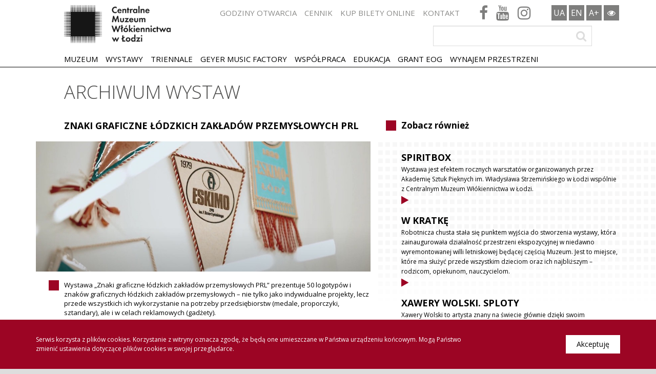

--- FILE ---
content_type: text/html; charset=UTF-8
request_url: https://cmwl.pl/public/wydarzenie/wybrane/znaki-graficzne-lodzkich-zakladow-przemyslowych-prl,99
body_size: 5919
content:
<!DOCTYPE html>
<html>
<head>
	<!-- Global site tag (gtag.js) - Google Analytics -->
	<script async src="https://www.googletagmanager.com/gtag/js?id=UA-102820864-1"></script>
	<script>
		window.dataLayer = window.dataLayer || [];
		function gtag(){dataLayer.push(arguments);}
		gtag('js', new Date());

		gtag('config', 'UA-102820864-1');
	</script>
	<meta charset="utf-8">
	<meta name="viewport" content="width=device-width, initial-scale=1.0">
	<meta name="csrf-token" content="4NFxOMeXxDvT0pziwkptzoqvGkkUViPCAP1lWKlW" />

	<title>Centralne Muzeum Wł&oacute;kiennictwa</title>
	<meta name="description" content="">
	<meta name="keywords" content="">

	<!--[if lt IE 9]>
	<script src="https://cmwl.pl/public/js/site/html5shiv.min.js"></script><![endif]-->
			<link href="https://cmwl.pl/public/build/css/styles-1ed0ef3de4.css" rel="stylesheet">
								<link href="https://cmwl.pl/public/build/css/theme-normal-1-7bb6617363.css" rel="stylesheet">
							

		<style>
		.c-fixed-banner {
			position: fixed;
			z-index:99;
			bottom:0;
			right:0;
			border: 1px solid #9c0524;
			background-color: #fff;
			display: flex;
			align-items:center;
		}
		.c-fixed-banner img {
			max-height:80px;
		}
		.c-fixed-button{
				position: absolute;
				left: 50%;
			}
		@media (max-width: 1000px) {
			.c-fixed-button{
				position: static;
			}
		}
	</style>
</head>
<body>
	        <div class="cookies-wrapper">
    <div class="container">
        <div class="row">
            <div class="col-sm-9">
                <p>Serwis korzysta z plików cookies. Korzystanie z witryny oznacza zgodę, że będą one umieszczane w Państwa urządzeniu końcowym. Mogą Państwo zmienić ustawienia dotyczące plików cookies w swojej przeglądarce.</p>
            </div>
            <div class="col-sm-3 text-right">
                <a class="btn btn-cookies" href="">Akceptuję</a>
            </div>
        </div>
    </div>
</div>
    
	<a class="sidr-toggle left" id="sidr-toggle" href="sidr-nav">
	<span class="tr tr-lines tr-x"><span class="lines"></span></span>
</a>

<a href="http://www.muzeumwlokiennictwa.pl/informacje/inwestycja-ze-srodkow-unijnych,70" class="c-fixed-banner">
			<img src="https://cmwl.pl/public/img/site/banner.jpg" alt="">
	</a>

<div class="wrapper wrapper--normal top-wrapper">
	<div class="container xxlg">
		
		<div class="row">
			<div class="col-md-3 col-sm-4">
				<div class="u-padding-left">
					<div class="logo">
						<a href="https://cmwl.pl/public"><img src="https://cmwl.pl/public/img/site/logo.png"></a>
					</div>
				</div>
			</div>
			<div class="col-md-9 col-sm-8">
				<div class="top-wrapper__right">
					<div class="top-wrapper__nav hidden-xs hidden-sm hidden-md">
						<div id="sidr-secondary-nav">
							<div class="main-nav main-nav--gray">
								<ul>
																		<li>
										<a class="" target="" href="https://cmwl.pl/public/informacje/godziny-otwarcia">Godziny otwarcia</a>
									</li>
																		<li>
										<a class="" target="" href="https://cmwl.pl/public/informacje/bilety">Cennik</a>
									</li>
																		<li>
										<a class="" target="" href="https://bilety.cmwl.pl/">Kup bilety online</a>
									</li>
																		<li>
										<a class="" target="" href="https://cmwl.pl/public/kontakt">Kontakt</a>
									</li>
																	</ul>
							</div>
						</div>
					</div>
					<div class="top-wrapper__social">
						<a target="_blank" href="https://www.facebook.com/cmwllodz/"><i class="fa fa-facebook"></i></a>						<a target="_blank" href="https://www.youtube.com/user/CMWLodz"><i class="fa fa-youtube"></i></a>						<a target="_blank" href="https://www.instagram.com/centralnemuzeumwlokiennictwa/?hl=pl"><i class="fa fa-instagram"></i></a>					</div>
					<div class="top-wrapper__langs">
						<a href="https://cmwl.pl/public/informacje/lodzinskiy-tsentralniy-tekstilniy-muzey,177">UA</a>
													<a href="https://cmwl.pl/public/zmien-jezyk?locale=en">EN</a>
						
												<a href="https://cmwl.pl/public/rozmiar-czcionki/2">A+</a>
						
												<a href="https://cmwl.pl/public/wersja-kolorystyczna/contrast"><i class="fa fa-eye"></i></a>
											</div>
					<div class="top-wrapper__search">
						<form method="GET" action="https://cmwl.pl/public/wyszukiwarka" accept-charset="UTF-8" class="search-form">
						<input placeholder="" class="form-control" name="phrase" type="text" value="">
						<button type="submit"><i class="fa fa-search"></i></button>
						</form>
					</div>

					
				</div>
			</div>
		</div>

	</div>
</div>

<div class="wrapper wrapper--normal main-nav-wrapper js-fixed">
	<div class="container xxlg">

		<div class="u-padding-left hidden-xs hidden-sm hidden-md">
			<div id="sidr-main-nav">
				<div class="main-nav">
					<ul>
												<li>
																												<a class="" target="" href="#">Muzeum</a>
															<ul>
																		<li><a target="" href="https://cmwl.pl/public/informacje/historia,17">Historia</a></li>
																		<li><a target="" href="https://cmwl.pl/public/informacje/kolekcja,16">Kolekcja</a></li>
																		<li><a target="" href="https://cmwl.pl/public/informacje/kwerendy-i-wypozyczenia,220">Kwerendy i wypożyczenia</a></li>
																		<li><a target="" href="https://cmwl.pl/public/informacje/lodzki-park-kultury-miejskiej,19">Ł&oacute;dzki Park Kultury Miejskiej</a></li>
																		<li><a target="" href="https://cmwl.pl/public/informacje/biblioteka">Biblioteka</a></li>
																		<li><a target="" href="https://cmwl.pl/public/informacje/zespol,18">Zesp&oacute;ł</a></li>
																		<li><a target="" href="https://cmwl.pl/public/informacje/dostepnosc-czyli-muzeum-dla-wszystkich,240">Muzeum dostępne</a></li>
																	</ul>
													</li>
												<li>
																												<a class="" target="" href="#">Wystawy</a>
															<ul>
																		<li><a target="" href="https://cmwl.pl/public/wydarzenia/wybrane/wystawy-stale,1">Stałe</a></li>
																		<li><a target="" href="https://cmwl.pl/public/czasowe">Czasowe</a></li>
																		<li><a target="" href="https://cmwl.pl/public/archiwum-2024-2025">Archiwum 2024-2025</a></li>
																		<li><a target="" href="https://cmwl.pl/public/archiwum-2022-2023">Archiwum 2022-2023</a></li>
																		<li><a target="" href="https://cmwl.pl/public/archiwum-2020-2021">Archiwum 2020-2021</a></li>
																		<li><a target="" href="https://cmwl.pl/public/archiwum-2018-2019">Archiwum 2018-2019</a></li>
																		<li><a target="" href="https://cmwl.pl/public/archiwum-2016-2017">Archiwum 2016-2017</a></li>
																	</ul>
													</li>
												<li>
																												<a class="" target="" href="#">Triennale</a>
															<ul>
																		<li><a target="" href="https://cmwl.pl/public/informacje/laureaci-18-miedzynarodowego-triennale-tkaniny,449">Laureaci 18. Międzynarodowego Triennale Tkaniny</a></li>
																		<li><a target="" href="https://cmwl.pl/public/informacje/18-miedzynarodowe-triennale-tkaniny,424">18. Międzynarodowe Triennale Tkaniny</a></li>
																		<li><a target="" href="https://cmwl.pl/public/informacje/harmonogram-otwarcia-18-miedzynarodowego-triennale-tkaniny,445">Harmonogram otwarcia 18. Międzynarodowego Triennale Tkaniny</a></li>
																		<li><a target="" href="https://cmwl.pl/public/informacje/kuratorki-18-miedzynarodowego-triennale-tkaniny,427">Kuratorki 18. Międzynarodowego Triennale Tkaniny</a></li>
																		<li><a target="" href="https://cmwl.pl/public/informacje/jury-18-miedzynarodowego-triennale-tkaniny,447">Jury 18. Międzynarodowego Triennale Tkaniny</a></li>
																		<li><a target="" href="https://cmwl.pl/public/informacje/haslo-przewodnie-18-miedzynarodowego-triennale-tkaniny,426">Hasło przewodnie 18. MTT</a></li>
																		<li><a target="" href="https://cmwl.pl/public/informacje/rada-programowa-18-miedzynarodowego-triennale-tkaniny,425">Rada Programowa 18. MTT</a></li>
																		<li><a target="" href="https://cmwl.pl/public/informacje/o-miedzynarodowym-triennale-tkaniny,210">O Międzynarodowym Triennale Tkaniny</a></li>
																		<li><a target="" href="https://cmwl.pl/public/wydarzenia/wybrane/archiwum-triennale,6"> Archiwum</a></li>
																	</ul>
													</li>
												<li>
																												<a class="" target="" href="#">Geyer Music Factory</a>
															<ul>
																		<li><a target="" href="https://cmwl.pl/public/informacje/geyer-music-factory-2025,440">Geyer Music Factory 2025</a></li>
																		<li><a target="" href="https://cmwl.pl/public/informacje/o-festiwalu,209">O festiwalu</a></li>
																		<li><a target="" href="https://cmwl.pl/public/wydarzenia/wybrane/koncerty,4">Archiwum</a></li>
																	</ul>
													</li>
												<li>
																												<a class="" target="" href="#">Wsp&oacute;łpraca</a>
															<ul>
																		<li><a target="" href="https://cmwl.pl/public/informacje/projekty-2025,437">Projekty 2025</a></li>
																		<li><a target="" href="https://cmwl.pl/public/informacje/partnerzy,23">Partnerstwo</a></li>
																		<li><a target="" href="https://cmwl.pl/public/informacje/projekty,66">Projekty zrealizowane</a></li>
																	</ul>
													</li>
												<li>
																												<a class="" target="" href="#">Edukacja</a>
															<ul>
																		<li><a target="" href="https://cmwl.pl/public/informacje/o-edukacji-w-cmwl,211">O EDUKACJI W CMWŁ</a></li>
																		<li><a target="" href="https://cmwl.pl/public/przedszkola-ii-szkoly-ii-grupy">PRZEDSZKOLA II SZKOŁY II GRUPY ZORGANIZOWANE</a></li>
																		<li><a target="" href="https://cmwl.pl/public/dzieci-z-opiekunem">DZIECI Z OPIEKUNEM</a></li>
																		<li><a target="" href="https://cmwl.pl/public/mlodziez-i-dorosli">MŁODZIEŻ I DOROŚLI</a></li>
																		<li><a target="" href="https://cmwl.pl/public/informacje/zaplanuj-wizyte-w-muzeum,158">ZAPLANUJ WIZYTĘ W MUZEUM</a></li>
																		<li><a target="" href="https://www.facebook.com/profile.php?id=100083237185235">EDU W CMWL - SPRAWDŹ NASZ PROFIL NA FACEBOOKU</a></li>
																	</ul>
													</li>
												<li>
																												<a class="" target="" href="https://cmwl.pl/public/informacje/aktualnosci,270">GRANT EOG</a>
															<ul>
																		<li><a target="" href="https://cmwl.pl/public/informacje/aktualnosci,270">Aktualności</a></li>
																		<li><a target="" href="https://cmwl.pl/public/informacje/rezydencje,275">Rezydencje</a></li>
																		<li><a target="" href="https://cmwl.pl/public/informacje/webinaria,260">Webinaria</a></li>
																		<li><a target="" href="https://cmwl.pl/public/informacje/wystawa-druga-skora,312">Wystawa &quot;Druga sk&oacute;ra&quot;</a></li>
																		<li><a target="" href="https://cmwl.pl/public/informacje/wystawa-tak-pracuje-tkanina,315">Wystawa &quot;Tak pracuje tkanina&quot;</a></li>
																		<li><a target="" href="https://cmwl.pl/public/informacje/wystawa-druga-skora-spotkania,325">Wystawa &quot;Druga sk&oacute;ra. Spotkania&quot;</a></li>
																		<li><a target="" href="https://cmwl.pl/public/informacje/textile-textures-multithreaded-narratives,328">Publikacja &quot;Textile Textures. Multithreaded Narratives&quot;</a></li>
																		<li><a target="" href="https://cmwl.pl/public/informacje/entangled-texts-on-textiles,331">Publikacja &quot;Entangled &ndash; Texts On Textiles&quot;</a></li>
																		<li><a target="" href="https://cmwl.pl/public/informacje/zespol-merytoryczny,258">Zesp&oacute;ł merytoryczny</a></li>
																		<li><a target="" href="https://cmwl.pl/public/informacje/uczestnicy-projektu,298">Uczestnicy projektu</a></li>
																		<li><a target="" href="https://cmwl.pl/public/informacje/organizatorzy,259">Organizatorzy</a></li>
																		<li><a target="" href="https://cmwl.pl/public/informacje/o-projekcie,263">O projekcie</a></li>
																		<li><a target="" href="https://cmwl.pl/public/uploads/Raport_MW_PL.pdf">Raport z badania projektu</a></li>
																	</ul>
													</li>
												<li>
																												<a class="" target="" href="https://cmwl.pl/public/informacje/wynajem-przestrzeni,423">Wynajem przestrzeni</a>
													</li>
											</ul>
				</div>
			</div>
		</div>

	</div>
</div>

		<div class="wrapper main-content">
		<div class="container xxlg">

			<h1 class="title">Archiwum wystaw</h1>
			<br>
			<div class="row">
				<div class="col-md-7">
					<h2 class="title title--secondary u-padding-left">Znaki graficzne ł&oacute;dzkich zakład&oacute;w przemysłowych PRL</h2>
										<img class="u-full-width u-fixed-height" src="https://cmwl.pl/public/img/site/events/99/th3/wystawa znaki2 male.jpg" alt="">
										<br><br>
					<div class="u-padding-left">
						<div class="text text--has-square">
							<p>Wystawa &bdquo;Znaki graficzne ł&oacute;dzkich zakład&oacute;w przemysłowych PRL&rdquo; prezentuje 50 logotyp&oacute;w i znak&oacute;w graficznych ł&oacute;dzkich zakład&oacute;w przemysłowych &ndash; nie tylko jako indywidualne projekty, lecz przede wszystkich ich wykorzystanie na potrzeby przedsiębiorstw (medale, proporczyki, sztandary), ale i w celach reklamowych (gadżety).</p>

<p>Poprzez logotypy ł&oacute;dzkich zakład&oacute;w przemysłowych możemy poznać swoisty obraz historii miasta, fabryk i ich pracownik&oacute;w &ndash; wystawa zawiera przekr&oacute;j prac od lat 50. do wczesnych lat 90. ubiegłego wieku. Przyglądając się prezentowanym na wystawie projektom, możemy odbyć też podr&oacute;ż po ostatnim etapie historii Łodzi, jako ośrodka przemysłowego.</p>

<p>Na wystawę składają się obiekty z zasob&oacute;w Centralnego Muzeum Wł&oacute;kiennictwa w Łodzi i ze zbior&oacute;w prywatnych.</p>

<p>--<br />
<strong>&bdquo;Znaki graficzne ł&oacute;dzkich zakład&oacute;w przemysłowych PRL&rdquo;</strong></p>

<p>wystawa czynna do 30.05.2021 r.</p>

<p>Koncepcja: Michał Gruda, dr Marcin Szymański, Marcin Gawryszczak, Mateusz Dziworski, Małgorzata Gontarska</p>

<p>Opracowanie tekst&oacute;w: dr Marcin Szymański, dr Aleksandra Woźniak</p>

<p>Kwerendy i wsparcie merytoryczne: Marcin Gawryszczak</p>

<p>Projekt graficzny: Mateusz Dziworski</p>

<p>Produkcja: Małgorzata Gontarska</p>

<p>Partnerzy: Muzeum Historii Polski, Miasto Ł&oacute;dź, Centralne Muzeum Wł&oacute;kiennictwa w Łodzi</p>

<p>Organizatorzy: Stowarzyszenie Topografie, Miastograf</p>

<p>--</p>

<p>Finansowanie: Projekt &bdquo;Już nie rośnie komin&oacute;w las, nie warczą przędzalnie Łodzi&rdquo; dofinansowano ze środk&oacute;w Muzeum Historii Polski w Warszawie w ramach programu &bdquo;Patriotyzm Jutra&rdquo;.</p>

<p>Zadanie &bdquo;Fabryki PRL &ndash; dziedzictwo czy niewygodny spadek?&quot; jest realizowane dzięki dofinansowaniu z budżetu Miasta Łodzi.</p>

						</div>
					</div>
				</div>
				<div class="col-xlg-3 col-md-5">
					<div class="u-side-bg u-bg u-fixed-height"></div>
					<div class="u-side-cover">

						<div class="u-indent">
							<p class="title title--has-square">Zobacz również</p>

							<br>
														<div class="caption">
								<p class="caption__date"></p>
								<a href="https://cmwl.pl/public/wydarzenie/wybrane/spiritbox,118"><p class="caption__title">Spiritbox</p></a>
								<div class="caption__text">
									Wystawa jest efektem rocznych warsztatów organizowanych przez Akademię Sztuk Pięknych im. Władysława Strzemińskiego w Łodzi wspólnie z Centralnym Muzeum Włókiennictwa w Łodzi.
								</div>
								<a class="button button--red button--has-arrow" href="https://cmwl.pl/public/wydarzenie/wybrane/spiritbox,118"><i class="fa fa-play"></i></a>
							</div>
														<div class="caption">
								<p class="caption__date"></p>
								<a href="https://cmwl.pl/public/wydarzenie/wybrane/w-kratke,117"><p class="caption__title">W KRATKĘ</p></a>
								<div class="caption__text">
									Robotnicza chusta stała się punktem wyjścia do stworzenia wystawy, która zainaugurowała działalność przestrzeni ekspozycyjnej w niedawno wyremontowanej willi letniskowej będącej częścią Muzeum. Jest to miejsce, które ma służyć przede wszystkim dzieciom oraz ich najbliższym – rodzicom, opiekunom, nauczycielom.
								</div>
								<a class="button button--red button--has-arrow" href="https://cmwl.pl/public/wydarzenie/wybrane/w-kratke,117"><i class="fa fa-play"></i></a>
							</div>
														<div class="caption">
								<p class="caption__date"></p>
								<a href="https://cmwl.pl/public/wydarzenie/wybrane/xawery-wolski-sploty,116"><p class="caption__title">Xawery Wolski. Sploty</p></a>
								<div class="caption__text">
									Xawery Wolski to artysta znany na świecie głównie dzięki swoim monumentalnym rzeźbom. Wystawa w CMWŁ prezentuje nieznane dotąd szerzej wątki twórczości artysty. Wybrane prace skupiają się wokół szeroko rozumianego tematu splatania i nawiązują do tradycyjnych technik włókienniczych, takich jak wiązanie, tkanie, sznurowanie, dzianie czy szydełkowanie.
								</div>
								<a class="button button--red button--has-arrow" href="https://cmwl.pl/public/wydarzenie/wybrane/xawery-wolski-sploty,116"><i class="fa fa-play"></i></a>
							</div>
														<div class="caption">
								<p class="caption__date"></p>
								<a href="https://cmwl.pl/public/wydarzenie/wybrane/druga-skora,115"><p class="caption__title">DRUGA SK&Oacute;RA</p></a>
								<div class="caption__text">
									Wystawa Druga skóra stanowi efekt międzynarodowego projektu Struktury przeplatania, tkanina jako materiał, metoda, nośnik organizowanego przez Centralne Muzeum Włókiennictwa w Łodzi, Szkołę Doktorską ASP im. Jana Matejki w Krakowie i Uniwersytet w Bergen — Wydział Sztuk Pięknych, Muzyki i Projektowania.
								</div>
								<a class="button button--red button--has-arrow" href="https://cmwl.pl/public/wydarzenie/wybrane/druga-skora,115"><i class="fa fa-play"></i></a>
							</div>
														<div class="caption">
								<p class="caption__date"></p>
								<a href="https://cmwl.pl/public/wydarzenie/wybrane/nowy-rozdzial,114"><p class="caption__title">Nowy rozdział</p></a>
								<div class="caption__text">
									Projekt Nowy rozdział to cykl sześciu spotkań i wizualnych prezentacji. W kolejnych odsłonach pojawiają się sylwetki dwunastu bohaterek – pisarek, projektantek, aktywistek, artystek. Wszystkie wybrały podążanie własną drogą. Dla wielu z nich ten wybór oznaczał wyjście poza kulturowo zdefiniowane role.
								</div>
								<a class="button button--red button--has-arrow" href="https://cmwl.pl/public/wydarzenie/wybrane/nowy-rozdzial,114"><i class="fa fa-play"></i></a>
							</div>
							
														<br>
							<div class="">
																<a class="button button--bordered-red" href="https://cmwl.pl/public/wydarzenia/wybrane/archiwum-wystaw,3"><i class="fa fa-chevron-left fa-lg"></i> Wróć</a>
							</div>
													</div>

					</div>
				</div>
			</div>

			
		</div>
	<br>
	</div>
		<div class="wrapper footer">
	<div class="container xxlg">

		<div class="row">
			<div class="col-md-4">
				<div class="u-padding-left">
					<div class="footer__logo">
						<a href="https://cmwl.pl/public"><img src="https://cmwl.pl/public/img/site/logo.png" alt=""></a>
					</div>
				</div>
			</div>
			<div class="col-md-8">
				<div class="footer__right">
					<div class="footer__nav">
						<ul>
														<li>
								<a class="" target="" href="https://cmwl.pl/public/newsletter">Newsletter</a>
							</li>
														<li>
								<a class="" target="_blank" href="https://cmwl.pl/public/informacje/rodo,73">RODO</a>
							</li>
														<li>
								<a class="" target="" href="https://cmwl.pl/public/informacje/deklaracja-dostepnosci,185">Deklaracja dostępności</a>
							</li>
														<li>
								<a class="" target="" href="https://cmwl.pl/public/informacje/inwestycja-ze-srodkow-unijnych,70">Inwestycja</a>
							</li>
														<li>
								<a class="" target="" href="https://cmwl.pl/public/informacje/standardy-ochrony-maloletnich,422">Standardy Ochrony Małoletnich</a>
							</li>
													</ul>
					</div>
										<div class="footer__bip">
						<a href="https://cmwl.pl/public/bip"><img class="grayscale" src="https://cmwl.pl/public/img/site/icons/bip.png" alt=""></a>
					</div>
				</div>
			</div>
		</div>
		
		<div class="cpr u-padding-left">
			2017 Copyright by Centralne Muzeum Włókiennictwa w Łodzi ©  Design & Created by <a href="http://creativeflow.pl">Creative Flow</a>
		</div>

	</div>
</div>
	
			<script src="https://cmwl.pl/public/build/js/site/scripts-final-c61f220730.js"></script>
	
	<script>
    $(function(){
        $('.cookies-wrapper .btn').click(function(){
            $('.cookies-wrapper').slideUp();

            var exdays = 31; var value = 1; var c_name = 'cookies_info';
            var exdate = new Date();
            exdate.setDate(exdate.getDate() + exdays);
            var c_value=escape(value) + ((exdays==null) ? "" : "; expires=" + exdate.toUTCString());
            document.cookie=c_name + "=" + c_value;

            return false;
        });
    });
</script>
<script>
	$(window).bind('scroll', function() {
		setTimeout(function() {

			if( $(window).width() > 1199 && $(window).scrollTop() > 110 ) {
				$('.js-fixed').addClass('active');
			} else {
				$('.js-fixed').removeClass('active');
			}

		}, 200)
	});
</script>
</body>
</html>


--- FILE ---
content_type: text/css
request_url: https://cmwl.pl/public/build/css/theme-normal-1-7bb6617363.css
body_size: 7037
content:
@import 'https://fonts.googleapis.com/css?family=Open+Sans:300,400,600,700,800&subset=latin-ext';@media (min-width:1500px){.container.xlg,.container.xxlg{width:1470px}}@media (min-width:1800px){.container.xxlg{width:1770px}}.col-xlg-1,.col-xlg-2,.col-xlg-3,.col-xlg-4,.col-xlg-5,.col-xlg-6,.col-xlg-7,.col-xlg-8,.col-xlg-9,.col-xlg-10,.col-xlg-11,.col-xlg-12,.col-xxlg-1,.col-xxlg-2,.col-xxlg-3,.col-xxlg-4,.col-xxlg-5,.col-xxlg-6,.col-xxlg-7,.col-xxlg-8,.col-xxlg-9,.col-xxlg-10,.col-xxlg-11,.col-xxlg-12{position:relative;min-height:1px;padding-left:15px;padding-right:15px}@media (min-width:1500px){.col-xlg-1,.col-xlg-2,.col-xlg-3,.col-xlg-4,.col-xlg-5,.col-xlg-6,.col-xlg-7,.col-xlg-8,.col-xlg-9,.col-xlg-10,.col-xlg-11,.col-xlg-12{float:left}.col-xlg-1{width:8.3333333333%}.col-xlg-2{width:16.6666666667%}.col-xlg-3{width:25%}.col-xlg-4{width:33.3333333333%}.col-xlg-5{width:41.6666666667%}.col-xlg-6{width:50%}.col-xlg-7{width:58.3333333333%}.col-xlg-8{width:66.6666666667%}.col-xlg-9{width:75%}.col-xlg-10{width:83.3333333333%}.col-xlg-11{width:91.6666666667%}.col-xlg-12{width:100%}.col-xlg-pull-0{right:auto}.col-xlg-pull-1{right:8.3333333333%}.col-xlg-pull-2{right:16.6666666667%}.col-xlg-pull-3{right:25%}.col-xlg-pull-4{right:33.3333333333%}.col-xlg-pull-5{right:41.6666666667%}.col-xlg-pull-6{right:50%}.col-xlg-pull-7{right:58.3333333333%}.col-xlg-pull-8{right:66.6666666667%}.col-xlg-pull-9{right:75%}.col-xlg-pull-10{right:83.3333333333%}.col-xlg-pull-11{right:91.6666666667%}.col-xlg-pull-12{right:100%}.col-xlg-push-0{left:auto}.col-xlg-push-1{left:8.3333333333%}.col-xlg-push-2{left:16.6666666667%}.col-xlg-push-3{left:25%}.col-xlg-push-4{left:33.3333333333%}.col-xlg-push-5{left:41.6666666667%}.col-xlg-push-6{left:50%}.col-xlg-push-7{left:58.3333333333%}.col-xlg-push-8{left:66.6666666667%}.col-xlg-push-9{left:75%}.col-xlg-push-10{left:83.3333333333%}.col-xlg-push-11{left:91.6666666667%}.col-xlg-push-12{left:100%}.col-xlg-offset-0{margin-left:0}.col-xlg-offset-1{margin-left:8.3333333333%}.col-xlg-offset-2{margin-left:16.6666666667%}.col-xlg-offset-3{margin-left:25%}.col-xlg-offset-4{margin-left:33.3333333333%}.col-xlg-offset-5{margin-left:41.6666666667%}.col-xlg-offset-6{margin-left:50%}.col-xlg-offset-7{margin-left:58.3333333333%}.col-xlg-offset-8{margin-left:66.6666666667%}.col-xlg-offset-9{margin-left:75%}.col-xlg-offset-10{margin-left:83.3333333333%}.col-xlg-offset-11{margin-left:91.6666666667%}.col-xlg-offset-12{margin-left:100%}}@media (min-width:1800px){.col-xxlg-1,.col-xxlg-2,.col-xxlg-3,.col-xxlg-4,.col-xxlg-5,.col-xxlg-6,.col-xxlg-7,.col-xxlg-8,.col-xxlg-9,.col-xxlg-10,.col-xxlg-11,.col-xxlg-12{float:left}.col-xxlg-1{width:8.3333333333%}.col-xxlg-2{width:16.6666666667%}.col-xxlg-3{width:25%}.col-xxlg-4{width:33.3333333333%}.col-xxlg-5{width:41.6666666667%}.col-xxlg-6{width:50%}.col-xxlg-7{width:58.3333333333%}.col-xxlg-8{width:66.6666666667%}.col-xxlg-9{width:75%}.col-xxlg-10{width:83.3333333333%}.col-xxlg-11{width:91.6666666667%}.col-xxlg-12{width:100%}.col-xxlg-pull-0{right:auto}.col-xxlg-pull-1{right:8.3333333333%}.col-xxlg-pull-2{right:16.6666666667%}.col-xxlg-pull-3{right:25%}.col-xxlg-pull-4{right:33.3333333333%}.col-xxlg-pull-5{right:41.6666666667%}.col-xxlg-pull-6{right:50%}.col-xxlg-pull-7{right:58.3333333333%}.col-xxlg-pull-8{right:66.6666666667%}.col-xxlg-pull-9{right:75%}.col-xxlg-pull-10{right:83.3333333333%}.col-xxlg-pull-11{right:91.6666666667%}.col-xxlg-pull-12{right:100%}.col-xxlg-push-0{left:auto}.col-xxlg-push-1{left:8.3333333333%}.col-xxlg-push-2{left:16.6666666667%}.col-xxlg-push-3{left:25%}.col-xxlg-push-4{left:33.3333333333%}.col-xxlg-push-5{left:41.6666666667%}.col-xxlg-push-6{left:50%}.col-xxlg-push-7{left:58.3333333333%}.col-xxlg-push-8{left:66.6666666667%}.col-xxlg-push-9{left:75%}.col-xxlg-push-10{left:83.3333333333%}.col-xxlg-push-11{left:91.6666666667%}.col-xxlg-push-12{left:100%}.col-xxlg-offset-0{margin-left:0}.col-xxlg-offset-1{margin-left:8.3333333333%}.col-xxlg-offset-2{margin-left:16.6666666667%}.col-xxlg-offset-3{margin-left:25%}.col-xxlg-offset-4{margin-left:33.3333333333%}.col-xxlg-offset-5{margin-left:41.6666666667%}.col-xxlg-offset-6{margin-left:50%}.col-xxlg-offset-7{margin-left:58.3333333333%}.col-xxlg-offset-8{margin-left:66.6666666667%}.col-xxlg-offset-9{margin-left:75%}.col-xxlg-offset-10{margin-left:83.3333333333%}.col-xxlg-offset-11{margin-left:91.6666666667%}.col-xxlg-offset-12{margin-left:100%}}.col-lg-5ths,.col-md-5ths,.col-sm-5ths,.col-xlg-5ths,.col-xs-5ths,.col-xxlg-5ths{position:relative;min-height:1px;padding-left:15px;padding-right:15px}.col-xs-5ths{float:left;width:20%}@media (min-width:768px){.col-sm-5ths{float:left;width:20%}}@media (min-width:993px){.col-md-5ths{float:left;width:20%}}@media (min-width:1200px){.col-lg-5ths{float:left;width:20%}}@media (min-width:1500px){.col-xlg-5ths{float:left;width:20%}}@media (min-width:1800px){.col-xxlg-5ths{float:left;width:20%}}.inside-full-height{height:100%;margin-top:0;margin-bottom:0}.row-xs-height{display:table;table-layout:fixed;width:100%;height:100%}.col-xs-height{display:table-cell;float:none;height:100%}.col-xs-top{vertical-align:top}.col-xs-middle{vertical-align:middle}.col-xs-bottom{vertical-align:bottom}@media (min-width:768px){.row-sm-height{display:table;table-layout:fixed;width:100%;height:100%}.col-sm-height{display:table-cell;float:none;height:100%}.col-sm-top{vertical-align:top}.col-sm-middle{vertical-align:middle}.col-sm-bottom{vertical-align:bottom}}@media (min-width:993px){.row-md-height{display:table;table-layout:fixed;width:100%;height:100%}.col-md-height{display:table-cell;float:none;height:100%}.col-md-top{vertical-align:top}.col-md-middle{vertical-align:middle}.col-md-bottom{vertical-align:bottom}}@media (min-width:1200px){.row-lg-height{display:table;table-layout:fixed;width:100%;height:100%}.col-lg-height{display:table-cell;float:none;height:100%}.col-lg-top{vertical-align:top}.col-lg-middle{vertical-align:middle}.col-lg-bottom{vertical-align:bottom}}@media (min-width:1500px){.row-xlg-height{display:table;table-layout:fixed;width:100%;height:100%}.col-xlg-height{display:table-cell;float:none;height:100%}.col-xlg-top{vertical-align:top}.col-xlg-middle{vertical-align:middle}.col-xlg-bottom{vertical-align:bottom}}@media (min-width:1800px){.row-xxlg-height{display:table;table-layout:fixed;width:100%;height:100%}.col-xxlg-height{display:table-cell;float:none;height:100%}.col-xxlg-top{vertical-align:top}.col-xxlg-middle{vertical-align:middle}.col-xxlg-bottom{vertical-align:bottom}}.col-xs-del-left{padding-left:0}.col-xs-del-right{padding-right:0}.col-xs-del-both{padding-left:0;padding-right:0}@media (min-width:768px){.col-sm-del-left{padding-left:0}.col-sm-del-right{padding-right:0}.col-sm-del-both{padding-left:0;padding-right:0}}@media (min-width:993px){.col-md-del-left{padding-left:0}.col-md-del-right{padding-right:0}.col-md-del-both{padding-left:0;padding-right:0}}@media (min-width:1200px){.col-lg-del-left{padding-left:0}.col-lg-del-right{padding-right:0}.col-lg-del-both{padding-left:0;padding-right:0}}@media (min-width:1500px){.col-xlg-del-left{padding-left:0}.col-xlg-del-right{padding-right:0}.col-xlg-del-both{padding-left:0;padding-right:0}}@media (min-width:1800px){.col-xxlg-del-left{padding-left:0}.col-xxlg-del-right{padding-right:0}.col-xxlg-del-both{padding-left:0;padding-right:0}}h1,h2,h3,h4,h5,h6{margin:0;padding:0;font-weight:400}a{transition:all .25s ease .1s;color:inherit;outline:none;box-shadow:none}a,a:focus,a:hover{text-decoration:none;cursor:pointer}.button,button{border:none;outline:none;box-shadow:none;cursor:pointer}.button{display:inline-block;margin:0 0 15px}ul{margin:0;padding:0}img{max-width:100%}input,select,textarea{display:block;width:100%;outline:none;box-shadow:none}.u-full-width{width:100%}.flex-container{display:-ms-flexbox;display:flex;-ms-flex-direction:row;flex-direction:row}.flex-item-1{-ms-flex-order:1;order:1}.flex-item-2{-ms-flex-order:2;order:2}.grayscale{transition:all .3s ease .1s;filter:url("data:image/svg+xml;utf8,<svg xmlns='http://www.w3.org/2000/svg'><filter id='grayscale'><feColorMatrix type='matrix' values='0.3333 0.3333 0.3333 0 0 0.3333 0.3333 0.3333 0 0 0.3333 0.3333 0.3333 0 0 0 0 0 1 0'/></filter></svg>#grayscale");filter:grayscale(100%);filter:gray;-webkit-backface-visibility:hidden;transform:translateZ(0)}.grayscale:hover{filter:none;-webkit-filter:grayscale(0)}.grayscale-static{filter:url("data:image/svg+xml;utf8,<svg xmlns='http://www.w3.org/2000/svg'><filter id='grayscale'><feColorMatrix type='matrix' values='0.3333 0.3333 0.3333 0 0 0.3333 0.3333 0.3333 0 0 0.3333 0.3333 0.3333 0 0 0 0 0 1 0'/></filter></svg>#grayscale");filter:grayscale(100%);filter:gray;-webkit-backface-visibility:hidden;transform:translateZ(0)}.faded-section{transition:1s ease;opacity:0}.faded-section.faded-in{opacity:1}.ratio-wrapper{position:relative;height:0}.ratio-wrapper._16by9{padding-bottom:56.25%}.ratio-wrapper._16by10{padding-bottom:62.5%}.ratio-wrapper._4by3{padding-bottom:75%}.ratio-wrapper>*{position:absolute;top:0;left:0;width:100%;height:100%}.alert{margin:0 0 15px;border:0;border-radius:2px;padding:15px 15px 12px;font-size:14px;color:#fff;font-weight:400;text-shadow:0 0 1px #3e3e3e}.alert.alert-success{background:#26a65b;border-bottom:1px solid #1f894b}.alert.alert-danger{background:#cf000f;border-bottom:1px solid #ab000c}.alert.alert-warning{background:#e87e04;border-bottom:1px solid #c56b03}.alert.alert-info{background:#3a539b;border-bottom:1px solid #304581}.alert .close{outline:none;opacity:1;top:-6px;right:0;font-size:26px;color:#fff;font-weight:300;text-shadow:0 0 1px #3e3e3e}.cookies-wrapper{z-index:9000;position:fixed;top:auto;bottom:0;left:0;width:100%;background:#9c0524;margin:0;padding:30px 0 20px;font-size:12px;color:#fff;font-weight:400;line-height:1.5em}.cookies-wrapper .btn-cookies{transition:all .25s ease;background:#fff;margin:0;border:1px solid transparent;border-radius:0;padding:10px 20px;font-size:14px;color:#000;font-weight:500;line-height:14px}.cookies-wrapper .btn-cookies:hover{background:#fff;padding:10px 25px}.main-nav ul{margin:0;padding:0;font-size:0}.main-nav ul li{vertical-align:bottom;list-style:none;position:relative}.main-nav ul li a{position:relative;display:block;cursor:pointer}.main-nav ul ul{transition:all .35s ease .2s;visibility:hidden;opacity:0;position:absolute;left:0;z-index:211;min-width:100%}.main-nav>ul>li{display:inline-block}.main-nav>ul>li:not(:last-of-type){margin-right:15px}.main-nav>ul>li>a{position:relative;font-size:15px;color:#000;font-weight:400;line-height:30px;text-transform:uppercase}.main-nav>ul>li>a:before{transition:all .3s ease;content:"";position:absolute;bottom:0;left:0;width:0;height:4px;background:#000}.main-nav>ul>li:focus>a:before,.main-nav>ul>li:hover>a:before,.main-nav>ul>li>a.current:before{width:100%}.main-nav>ul>li>ul{left:0;top:108%;padding:2px 0;text-align:left;background:#fff}.main-nav>ul>li>ul>li{display:block}.main-nav>ul>li>ul>li>a{font-size:13px;color:#000;font-weight:400;line-height:1em;text-transform:none;padding:6px 8px;white-space:nowrap}.main-nav>ul>li>ul>li>a.current,.main-nav>ul>li>ul>li>a:focus,.main-nav>ul>li>ul>li>a:hover{color:#9c0524}.main-nav>ul>li>ul>li+li{position:relative}.main-nav>ul>li>ul>li+li:before{content:"";position:absolute;top:0;left:5%;width:90%;height:1px;background:#ddd}.main-nav ul>li:hover>ul{visibility:visible;opacity:1;top:100%}.main-nav.main-nav--gray>ul>li>a{color:#8b8b89}.main-nav.main-nav--gray>ul>li>a:before{display:none}.main-nav.main-nav--gray>ul>li>a.current,.main-nav.main-nav--gray>ul>li>a:focus,.main-nav.main-nav--gray>ul>li>a:hover{color:#9c0524}.main-nav.main-nav--pages>ul>li>a{font-weight:300}.sidr,.sidr-toggle{display:none}@media (max-width:1199px){.sidr{display:none;position:fixed;top:0;z-index:8998;width:300px;height:100%;overflow-x:hidden;border-right:1px solid #5e5e5e;box-shadow:0 0 10px #5e5e5e;padding:65px 15px 15px;background:#fff}.sidr .sidr-inner{padding:15px 0;border-top:1px solid #ededed;box-shadow:inset 0 1px 0 hsla(0,0%,100%,.25)}.sidr .sidr-inner:first-of-type{margin-top:15px}.sidr:before{content:"MENU";position:absolute;top:44px;font-size:24px;color:#000;font-weight:700;line-height:24px;text-transform:uppercase}.sidr.left{left:-300px;right:auto}.sidr.left:before{left:80px}.sidr.right{left:auto;right:-300px}.sidr-toggle{transition:none;display:block;position:fixed;top:15px;cursor:pointer;width:50px;height:50px;z-index:8999;padding:23px 10px;background:rgba(156,5,36,.8)}.sidr-toggle.left{left:15px}.sidr-toggle.right{right:15px}.sidr-toggle .tr.tr-lines{display:block;font-size:0}.sidr-toggle .tr.tr-lines .lines,.sidr-toggle .tr.tr-lines .lines:after,.sidr-toggle .tr.tr-lines .lines:before{transition:.4s;display:inline-block;width:30px;height:4px;border-radius:2px;background:#fff}.sidr-toggle .tr.tr-lines .lines{position:relative}.sidr-toggle .tr.tr-lines .lines:after,.sidr-toggle .tr.tr-lines .lines:before{content:"";position:absolute;left:0}.sidr-toggle .tr.tr-lines .lines:before{top:10px}.sidr-toggle .tr.tr-lines .lines:after{top:-10px}.sidr-toggle .tr.tr-x .lines:after,.sidr-toggle .tr.tr-x .lines:before{transform-origin:50% 50%;transition:top .3s ease .6s,transform .3s ease}.sidr-toggle .tr.tr-x.active .lines{transition:background .3s ease 0s;background:transparent}.sidr-toggle .tr.tr-x.active .lines:after,.sidr-toggle .tr.tr-x.active .lines:before{transition:top .3s ease,transform .3s ease .5s;top:0}.sidr-toggle .tr.tr-x.active .lines:before{transform:rotate(45deg)}.sidr-toggle .tr.tr-x.active .lines:after{transform:rotate(-45deg)}.sidr-inner .main-nav{padding:0}.sidr-inner .main-nav ul{display:block}.sidr-inner .main-nav ul ul{transition:none;visibility:visible;opacity:1;position:static}.sidr-inner .main-nav>ul>li{display:block;margin:0}.sidr-inner .main-nav>ul>li:not(:last-of-type){margin-right:0}.sidr-inner .main-nav>ul>li>a{font-size:16px;color:#000;font-weight:400;line-height:40px;text-transform:uppercase;height:40px;margin:0;padding:0 15px}.sidr-inner .main-nav>ul>li>a:before{display:none}.sidr-inner .main-nav>ul>li>a.current,.sidr-inner .main-nav>ul>li>a:focus,.sidr-inner .main-nav>ul>li>a:hover{background:#9c0524;color:#fff}.sidr-inner .main-nav>ul>li>ul{padding:0 10px 10px;position:static}.sidr-inner .main-nav>ul>li>ul>li{display:block;width:100%;padding:0}.sidr-inner .main-nav>ul>li>ul>li>a{padding:7px 15px;font-size:14px;color:#000;font-weight:400;line-height:1em}.sidr-inner .main-nav>ul>li>ul>li>a.current,.sidr-inner .main-nav>ul>li>ul>li>a:focus,.sidr-inner .main-nav>ul>li>ul>li>a:hover{background:#9c0524;color:#fff}}.pace{-webkit-pointer-events:none;pointer-events:none;-webkit-user-select:none;-moz-user-select:none;-ms-user-select:none;user-select:none}.pace .pace-progress{background:#9c0524;z-index:8997;position:fixed;top:0;right:100%;width:100%;height:2px}.pace-inactive{display:none}.pagination>li:first-child>a,.pagination>li:first-child>span,.pagination>li:last-child>a,.pagination>li:last-child>span{border-radius:0}.pagination li a,.pagination li span{width:40px;height:40px;font-size:12px;line-height:1em;text-align:center;margin:0 2px;border-radius:0;padding:14px 0;color:#000}.pagination>li>a:focus,.pagination>li>a:hover,.pagination>li>span:focus,.pagination>li>span:hover{background:#9c0524;color:#fff}.pagination>.active>a,.pagination>.active>a:focus,.pagination>.active>a:hover,.pagination>.active>span,.pagination>.active>span:focus,.pagination>.active>span:hover{border-color:#9c0524;background:#9c0524;color:#fff}.ripple{position:relative;overflow:hidden;z-index:1}.ripple-wrapper{top:0;left:0;width:100%;height:100%;border-radius:inherit;overflow:hidden}.material-ink{position:absolute;background:#fff;border-radius:50%;transform:scale(0);opacity:.3}.material-ink.animate{animation:ripple .6s linear}@keyframes ripple{to{transform:scale(2.5);opacity:0}}#social-panel{position:absolute;z-index:1039;display:block;top:175px;right:0}#social-panel a{display:block}#social-panel .social-link{transition:all .2s ease;position:relative;width:70px;height:50px;font-size:2rem;color:#fff;font-weight:400;line-height:50px;text-align:center}#social-panel .social-link img{position:relative;top:0;left:0}#social-panel .social-link:hover{color:#9c0524}#social-panel.secondary{top:20px;width:100%;text-align:center}#social-panel.secondary a{display:inline-block}#social-panel.secondary .social-link{display:inline-block;width:35px}.standard-form,.standard-form .form-group{margin-bottom:20px}.standard-form input,.standard-form select,.standard-form textarea{transition:all .25s ease;background:#e4e4e3;height:35px;border:1px solid #e4e4e3;border-radius:0;padding:0 25px;font-size:13px;color:#8b8b89;font-weight:400;line-height:35px}.standard-form input:-moz-placeholder,.standard-form input::-moz-placeholder,.standard-form select:-moz-placeholder,.standard-form select::-moz-placeholder,.standard-form textarea:-moz-placeholder,.standard-form textarea::-moz-placeholder{color:#8b8b89;opacity:1}.standard-form input:-ms-input-placeholder,.standard-form select:-ms-input-placeholder,.standard-form textarea:-ms-input-placeholder{color:#8b8b89}.standard-form input::-webkit-input-placeholder,.standard-form select::-webkit-input-placeholder,.standard-form textarea::-webkit-input-placeholder{color:#8b8b89}.standard-form input:focus,.standard-form select:focus,.standard-form textarea:focus{border-color:#5b7b96}.standard-form textarea{resize:none;height:150px;line-height:normal;padding:8px 25px}.standard-form button[type=submit],.standard-form input[type=submit]{transition:all .3s ease;display:inline-block;width:100%;height:145px;border:none;padding:0;background:#5b7b96;font-size:27px;color:#fff;font-weight:400;line-height:145px;text-transform:uppercase;text-align:center}.standard-form button[type=submit]:hover,.standard-form input[type=submit]:hover{background:#486176}.standard-form button[type=submit].small,.standard-form input[type=submit].small{font-size:17px;line-height:30px;height:30px;width:auto;padding:0 20px}.standard-form button[type=submit].button--cart,.standard-form input[type=submit].button--cart{display:inline-block;width:auto;height:auto;padding:0 30px;font-size:22px;line-height:50px}@media (max-width:767px){.standard-form button[type=submit],.standard-form input[type=submit]{font-size:16px}}.standard-form input[type=checkbox],.standard-form input[type=radio]{display:none}.standard-form input[type=checkbox]+label,.standard-form input[type=radio]+label{position:relative;display:block;cursor:pointer;min-height:24px;margin:0;padding-left:39px;font-size:14px;color:#000;font-weight:400;text-transform:none}.standard-form input[type=checkbox]+label span,.standard-form input[type=radio]+label span{background:#e4e4e3;position:absolute;top:0;left:0;width:24px;height:24px;display:inline-block;vertical-align:middle;overflow:hidden;cursor:pointer;border:1px solid #e4e4e3}.standard-form input[type=checkbox]+label span:before,.standard-form input[type=radio]+label span:before{transition:all .3s ease;position:absolute}.standard-form input[type=checkbox]:disabled+label,.standard-form input[type=radio]:disabled+label{color:#ddd}.standard-form input[type=checkbox]:disabled+label span,.standard-form input[type=radio]:disabled+label span{background:#ddd}.standard-form input[type=radio]+label span{border-radius:50%}.standard-form input[type=radio]+label span:before{content:"";bottom:-24px;left:8px;width:6px;height:6px;display:inline-block;border-radius:50%;background-color:#8b8b89}.standard-form input[type=checkbox]+label span:before{content:"";bottom:-24px;left:0;display:block;width:100%;height:100%;background:url(../../img/site/icons/forms/form-checkbox.png) no-repeat 50%;font-size:18px;color:#9c0524;font-weight:700;line-height:21.6px;text-align:center}.standard-form input[type=radio]:checked+label span:before{bottom:8px}.standard-form input[type=checkbox]:checked+label span:before{bottom:0}.standard-form .required>label:after{content:" *"}.standard-form .has-error input,.standard-form .has-error input[type=checkbox]+label span,.standard-form .has-error input[type=radio]+label span,.standard-form .has-error select,.standard-form .has-error textarea{border-color:#cf000f}.standard-form .has-error input[type=checkbox]+label,.standard-form .has-error input[type=radio]+label{color:#cf000f}.standard-form .has-error .error-tip{text-align:left;background:#cf000f;padding:5px 15px;font-size:11px;color:#fff;font-weight:400;text-shadow:0 0 1px #000}.search-form{position:relative;font-size:0;margin:10px 0;border-radius:0;width:310px;display:inline-block;outline:none;box-shadow:none}.search-form button[type=submit],.search-form input[type=text]{transition:all .3s ease;display:inline-block;vertical-align:middle;height:40px;background:#fff;border:1px solid #ddd;border-radius:0;font-size:14px;color:#000;font-weight:400;line-height:40px}.search-form button[type=submit]:-moz-placeholder,.search-form button[type=submit]::-moz-placeholder,.search-form input[type=text]:-moz-placeholder,.search-form input[type=text]::-moz-placeholder{color:#000;opacity:1}.search-form button[type=submit]:-ms-input-placeholder,.search-form input[type=text]:-ms-input-placeholder{color:#000}.search-form button[type=submit]::-webkit-input-placeholder,.search-form input[type=text]::-webkit-input-placeholder{color:#000}.search-form input[type=text]{width:100%;padding:0 50px 0 15px}.search-form input[type=text]:focus{border-color:#000;box-shadow:none;outline:none}.search-form button[type=submit]{z-index:2;position:absolute;top:3px;right:1px;text-align:left;white-space:nowrap;width:auto;height:34px;line-height:34px;border-width:0;border-color:transparent;padding:0 10px;font-size:22px;color:#ddd;font-weight:400;line-height:20px;background-color:#fff}.search-form button[type=submit]:hover{color:#9c0524}@media (max-width:767px){.search-form{width:100%}}.title{font-size:45px;color:#4b4b4a;font-weight:100;line-height:1em;text-transform:uppercase;margin-bottom:20px;padding-left:55px}.title--secondary{font-size:18px;color:#000;font-weight:700;line-height:1.2em}.title--no-pl{padding-left:0}.title--indent{padding-left:30px}.title--has-square{position:relative;font-size:17px;color:#000;font-weight:700;line-height:1.2em;text-transform:none;padding-left:0}.title--has-square:before{content:"";position:absolute;top:0;left:-30px;width:20px;height:20px;background:#9c0524}.title--red{color:#9c0524}@media (max-width:1499px){.title{font-size:36px}.title--secondary{font-size:18px}.title--indent{padding-left:30px}.title--has-square{font-size:17px}}@media (max-width:1199px){.title{padding-left:0}}@media (max-width:992px){.title{font-size:24px;margin-bottom:10px}.title--secondary{font-size:16px}.title--has-square{font-size:17px}}.text{font-size:13px;color:#000;font-weight:400;margin-bottom:20px}.text--has-square{position:relative}.text--has-square:before{content:"";position:absolute;top:0;left:-30px;width:20px;height:20px;background:#9c0524}.text a{color:#5b7b96;font-weight:700}.text a:hover{opacity:.8}.button{transition:all .25s ease;padding:0;font-size:12px;color:#fff;font-weight:400;line-height:1em;text-transform:none;text-align:center}.button--gray{color:#ddd}.button--gray:hover{color:#fff}.button--event{color:#ddd}.button--event:hover,.button--red{color:#9c0524}.button--red:hover{color:#c4062d}.button--has-arrow{line-height:18px}.button--has-arrow i{margin-right:8px;font-size:18px;line-height:1em;vertical-align:middle}.button--bordered-red{border:4px solid #9c0524;padding:0 20px;font-size:14px;color:#9c0524;font-weight:700;line-height:40px;text-transform:uppercase;letter-spacing:1px}.button--bordered-red i{margin-left:5px}.button--bordered-red:hover{background:#9c0524;color:#fff}@media (max-width:992px){.button--bordered-red{font-size:12px;line-height:30px;padding:0 10px}}.cart-button{display:inline-block;float:right;text-align:center;font-size:14px;font-weight:700;text-transform:uppercase}.cart-button,.cart-button:hover{color:#9c0524}.cart-button img{display:block;margin:0 auto}.c-social{display:inline-block;position:relative;color:#000}.c-social i{font-size:30px;font-weight:400;position:absolute;top:2px;left:0}.c-social__text{padding-left:30px;font-size:12px;color:inherit;font-weight:400;line-height:1.3em}.c-social:hover{color:#000}.u-padding-left{padding-left:55px}@media (max-width:1199px){.u-padding-left{padding-left:0}}.u-side-cover{position:relative;z-index:2}.u-side-bg{position:absolute;z-index:1;top:10px;left:0;width:2000px;height:100%;padding:30px 0 0;background-clip:content-box}.u-bg{background-image:url(../../img/site/bg-grid.png);background-repeat:repeat}.u-bg-2{background:url(../../img/site/bg-grid.png) repeat,url(../../img/site/bg-grid-red.png) no-repeat 110% 0}@media (max-width:1199px){.u-bg-2{background:url(../../img/site/bg-grid.png) repeat}}.u-indent{padding-left:30px}.u-hr{border:1px solid #7e7e7d;margin-bottom:20px}.u-c-red{color:#9c0524}.u-fixed-height{height:390px}.u-bg.u-fixed-height{height:490px}.u-side-bg.u-bg{background:linear-gradient(0deg,#fff 0,transparent 30%),url(../../img/site/bg-grid.png) repeat;background-clip:content-box}@media (max-width:1799px){.u-fixed-height{height:323.7px}.u-bg.u-fixed-height{height:423.7px}}@media (max-width:1499px){.u-fixed-height{height:253.5px}.u-bg.u-fixed-height{height:353.5px}}@media (max-width:1199px){.u-fixed-height{height:208.65px}.u-bg.u-fixed-height{height:308.65px}}@media (max-width:992px){.u-bg.u-fixed-height,.u-fixed-height{height:auto}}.row--wide-gap{margin:0 -40px}.col-md--wide-gap{padding:0 40px}@media (max-width:992px){.row--wide-gap{margin:0 -15}.col-md--wide-gap{padding:0 15px}}body,html{background-color:#ddd;font-family:Open Sans,Arial,sans-serif;font-size:12px;color:#000}.wrapper{overflow:hidden;background-color:#fff}.wrapper--normal{overflow:initial}.top-wrapper{padding-top:10px}.top-wrapper .logo{margin-bottom:8px}.top-wrapper__right{text-align:right;font-size:0}.top-wrapper__nav,.top-wrapper__social{display:inline-block;vertical-align:top}.top-wrapper__social{margin:0 30px}.top-wrapper__social a{font-size:30px;color:#7e7e7d;font-weight:400;line-height:30px;display:inline-block;padding:0 8px}.top-wrapper__social a:hover{color:#9c0524}.top-wrapper__langs{display:inline-block;vertical-align:top}.top-wrapper__langs a{position:relative;display:inline-block;margin:0 2px;width:30px;height:30px;font-size:16px;color:#fff;font-weight:500;line-height:30px;text-transform:uppercase;text-align:center;background:#7e7e7d}.top-wrapper__langs a span{position:absolute;top:-5px;right:3px;font-size:12px}.top-wrapper__langs a.current,.top-wrapper__langs a:hover{background:#9c0524}.top-wrapper__search{padding-right:55px}@media (max-width:1199px){.top-wrapper__search{padding-right:0}}@media (max-width:767px){.top-wrapper .logo{text-align:center;margin-bottom:25px}.top-wrapper__right{text-align:center}}@media (max-width:430px){.top-wrapper .logo{margin-left:75px}}.main-nav-wrapper{border-bottom:2px solid #7e7e7d}.slider{margin-bottom:40px}.slider .slide__image{height:640px}.slider .slide__image img{width:100%;height:100%}.slider .slide__content{background:#9c0524}.slider .slide__content-inner{position:relative;padding:60px 30px 30px;height:640px}.slider .slide__content img{display:inline-block;width:auto}.slider .slide__title-dark{display:block;font-size:14px;color:#000;font-weight:700;margin-bottom:12px;margin-top:0}.slider .slide__title-white{display:block;font-size:36px;color:#fff;font-weight:700;text-transform:uppercase}.slider .slide__text{font-size:18px;color:#fff;font-weight:300;line-height:1.1em;margin-bottom:35px}.slider .slide__top-offset{position:absolute;top:240px;left:0;width:100%;padding:0 30px}.slider .slide__content-social{position:absolute;bottom:30px;left:30px}.slider .owl-dots{position:absolute;bottom:20px;right:35%}.slider .owl-dots .owl-dot span{transition:all .3s ease;background:#7e7e7d;margin:0 5px;border:none;border-radius:50%;width:16px;height:16px}.slider .owl-dots .owl-dot.active span,.slider .owl-dots .owl-dot span:hover{background:#fff}@media (max-width:1799px){.slider .slide__image{height:533.274041134px}.slider .slide__content-inner{height:533.274041134px;padding:49.9944413563px 24.9972206782px 24.9972206782px}.slider .slide__title-dark{margin-top:0}.slider .slide__title-white{font-size:30px}.slider .slide__text{font-size:15px;margin-bottom:10px}}@media (max-width:1499px){.slider .slide__image{height:426.548082268px}.slider .slide__content-inner{height:426.548082268px;padding:39.9888827126px 19.9944413563px 19.9944413563px}.slider .slide__title-dark{margin-top:0}.slider .slide__title-white{font-size:24px}.slider .slide__text{font-size:12px;margin-bottom:10px}.slider .slide__top-offset{top:159.95553085px;padding:0 19.9944413563px}}@media (max-width:1199px){.slider .slide__image{height:352.90717065px}.slider .slide__content-inner{height:352.90717065px;padding:33.0850472485px 16.5425236242px 16.5425236242px}.slider .slide__title-dark{font-size:12px;margin-bottom:5px}.slider .slide__title-white{font-size:18px}.slider .slide__text{font-size:12px;margin-bottom:5px}.slider .slide__top-offset{top:132.340188994px;padding:0 16.5425236242px}}@media (max-width:992px){.slider .slide__image{height:auto}.slider .slide__content-inner{height:330.942452043px}.slider .slide__top-offset{top:180px}.slider .owl-dots{right:20px}}@media (max-width:700px){.slider .slide__image{height:auto}.slider .slide__content-inner{padding-top:30px;height:340px}.slider .slide__top-offset{top:125px}}.main-content{padding:30px 0 0}.main-content--background{background:url(../../img/site/bg-grid.png) no-repeat 50%;background-size:cover}.main-content__side-wrapper{padding:0 40px 7px 100px}.main-content__side-slider{margin-bottom:15px}.main-content__side-slider .next{transition:all .3s ease;display:block;text-align:center;font-size:10px;color:#ddd;font-weight:400;cursor:pointer}.main-content__side-slider .next i{font-size:24px}.main-content__side-slider .next:hover{color:#9c0524}@media (max-width:1799px){.main-content__side-wrapper{padding-left:60px}}@media (max-width:1499px){.main-content__side-wrapper{padding:0}}.promo-box{background:#9c0524;margin-bottom:30px}.promo-box__content{background:#9c0524;padding:70px 15px 70px 55px}.promo-box__image,.promo-box__image img{width:100%}.promo-box__image img{height:100%}.promo-box__image--video{height:200px}.promo-box__image a{display:block;height:100%;position:relative}.promo-box__image a img{position:absolute;top:0;left:0}.promo-box__headline{font-size:14px;margin-bottom:15px;height:20px}.promo-box__headline,.promo-box__title{display:block;color:#fff;font-weight:700;text-transform:uppercase}.promo-box__title{font-size:36px;height:155px}.promo-box__text{font-size:18px;color:#fff;font-weight:300;line-height:1.1em;margin-bottom:30px;height:60px}@media (max-width:1799px){.promo-box__content{padding-left:30px;padding-top:35px;padding-bottom:35px}.promo-box__headline{font-size:12px}.promo-box__title{font-size:30px;height:129.152306837px}.promo-box__text{font-size:15px;margin-bottom:20px;height:49.9944413563px}}@media (max-width:1499px){.promo-box__content{padding-left:15px;padding-top:15px;padding-bottom:15px}.promo-box__headline{font-size:12px}.promo-box__title{font-size:24px;height:103.304613674px}.promo-box__text{font-size:12px;height:39.9888827126px}}@media (max-width:1199px){.promo-box__content{padding-left:15px;padding-top:15px;padding-bottom:15px}.promo-box__headline{font-size:12px}.promo-box__title{font-size:20px;height:85.4697053919px}.promo-box__text{font-size:10px;height:33.0850472485px}}.box-v{margin-bottom:50px}.box-v__image{margin-bottom:15px}.box-v__title{display:block;font-size:18px;color:#000;font-weight:700;line-height:1.2em;text-transform:uppercase;margin:0}.box-v__text{margin-bottom:20px}.box-v__price{font-size:18px;color:#000;font-weight:700;margin-bottom:0}.box-v__cart-button{display:inline-block;font-size:12px;color:#9c0524;font-weight:700;line-height:41px;text-transform:uppercase;padding-left:55px;background:url(../../img/site/icons/cart.png) no-repeat 0}.box-v__cart-button:hover{color:#9c0524}@media (max-width:992px){.box-v{margin-bottom:30px}.box-v__title{font-size:16px}.box-v__text{margin-bottom:10px}.box-v__price{font-size:14px}}.box-h{position:relative;margin-bottom:70px}.box-h__image{position:absolute;top:0;left:0;width:255px}.box-h__image img{max-height:255px}.box-h__content{padding-left:270px;min-height:255px}.box-h__title{display:block;font-size:18px;color:#000;font-weight:700;line-height:1.2em;text-transform:uppercase}.box-h__text,.box-h__title{margin-bottom:25px}.box-h__more{font-size:12px;color:#a4a4a3;font-weight:400;line-height:2em}.box-h__more:hover{color:#9c0524}.box-h__more i{margin-right:3px;color:#9c0524}@media (max-width:1199px){.box-h{margin-bottom:30px}.box-h__image{width:200px}.box-h__image img{max-height:200px}.box-h__content{padding-left:215px;min-height:200px}}@media (max-width:767px){.box-h__image{position:static;width:100%;margin-bottom:15px}.box-h__image img{max-height:none;width:100%}.box-h__content{padding-left:0;min-height:0}.box-h__title{font-size:16px}.box-h__text,.box-h__title{margin-bottom:15px}}.article{position:relative;margin-bottom:25px}.article__image{position:absolute;top:0;left:0;width:130px;z-index:2}.article__image img{width:100%}.article__content{position:relative;padding-left:140px;min-height:130px}.article__date{line-height:1em}.article__date,.article__title{font-size:12px;color:#5b7b96;font-weight:700}.article__title{display:block;line-height:1.1em;text-transform:uppercase;margin-bottom:15px}.article__title:hover{color:#9c0524}.article__content .article__social {display: none} .article__social{position:absolute;left:140px;bottom:0;}@media (max-width:1799px){.article__image{width:100px}.article__content{padding-left:110px;min-height:100px;padding-bottom:30px}.article__social{position:absolute;left:110px;bottom:0}}@media (max-width:1499px){.article__image{width:70px}.article__content{padding-left:80px;min-height:70px;padding-bottom:25px}.article__social{position:absolute;left:80px;bottom:0}.article__social .c-social i{font-size:25px;top:0}.article__social .c-social__text{font-size:9px}.article__date{font-size:11px}.article__title{font-size:11px;margin-bottom:5px}}@media (max-width:1199px){.article__image{width:50px}.article__content{padding-left:60px;min-height:50px;padding-bottom:22px}.article__social{position:absolute;left:60px;bottom:0}.article__social .c-social i{font-size:22px;top:0}.article__social .c-social__text{font-size:8px}.article__date{font-size:11px}.article__title{font-size:11px;margin-bottom:5px}}@media (max-width:992px){.article__image{position:static;width:100%;margin-bottom:10px}.article__content{padding-left:0;min-height:0}.article__social{position:static}}.caption__date{font-size:14px;color:#9c0524;font-weight:700;margin-bottom:5px}.caption__title{display:block;font-size:18px;color:#000;font-weight:700;line-height:1.2em;text-transform:uppercase;margin:0}.caption__text{font-size:12px;color:#000;font-weight:400;line-height:1.6em;margin:3px 0}@media (max-width:992px){.caption__title{font-size:16px}}.gallery{padding:30px 0 10px;background:#fff url(../../img/site/bg-grid.png) repeat}.gallery--home{background:#fff}.gallery-item{margin-bottom:30px}.gallery-item__image{margin-bottom:10px}.gallery-item__image img{transition:all .3s ease;width:100%;-webkit-backface-visibility:hidden;transform:translateZ(0)}.gallery-item__image img:hover{opacity:.85}.gallery-item__content{padding-left:55px}.gallery-item__date{font-size:12px;color:#727270;font-weight:700;line-height:1em;text-transform:uppercase;margin-bottom:8px}.gallery-item__title{display:block;font-size:14px;color:#000;font-weight:700;line-height:1.1em;text-transform:uppercase}.gallery-item__title:hover{color:#9c0524}@media (max-width:1199px){.gallery-item__content{padding-left:0}}.map{width:100%;height:500px;margin-bottom:30px}@media (max-width:992px){.map{height:250px}}.tiles{font-size:0;margin:0 -15px}.tiles .tile{display:inline-block;vertical-align:top;width:33%;text-align:center;cursor:pointer;margin-bottom:70px}.tiles .tile__icon{height:90px;margin-bottom:20px}.tiles .tile__icon img{transition:all .3s ease}.tiles .tile__title{display:inline-block;position:relative;font-size:18px;color:#000;font-weight:700;line-height:1.2em;text-transform:uppercase;padding-bottom:10px;margin-bottom:10px}.tiles .tile__title:before{transition:all .3s ease;content:"";position:absolute;bottom:-1px;width:0;height:3px;background:#9c0524}.tiles .tile__expand{display:none;background:#fff;padding:0 3px;text-align:left}.tiles .tile__expand p{font-size:13px;color:#000;font-weight:400;margin:0;padding:5px 0}.tiles .tile__expand p+p{border-top:1px solid #ddd}.tiles .tile.active .tile__icon img{filter:brightness(0)}.tiles .tile.active .tile__title:before{width:100%;background:#000}@media (max-width:550px){.tiles .tile{width:50%;margin-bottom:30px}.tiles .tile__title{font-size:14px}}.footer{padding:20px 0 15px;background:#ddd}.footer__logo img{max-height:74px}.footer__right{text-align:right;font-size:0}.footer__nav{vertical-align:top;margin-right:72px}.footer__nav,.footer__nav ul li{display:inline-block}.footer__nav ul li a{display:block;font-size:15px;color:#000;font-weight:400;line-height:1em;text-transform:uppercase;padding:8px 15px}.footer__nav ul li a:hover{color:#9c0524}.footer__social{display:inline-block;vertical-align:top;margin:0 72px 0 57px}.footer__social a{font-size:28px;color:#7e7e7d;font-weight:400;line-height:30px;display:inline-block;padding:0 8px}.footer__social a:hover{color:#9c0524}.footer__bip{display:inline-block;vertical-align:top}.footer__bip img{width:35px}.footer .cpr{font-size:13px;color:#656563;font-weight:400;line-height:1.5em;text-align:left;margin-top:35px}@media (max-width:992px){.footer .cpr,.footer__logo,.footer__right{text-align:center}.footer__logo{margin-bottom:20px}.footer__bip,.footer__nav,.footer__social{display:block;margin-bottom:15px}}.js-fixed{background:#fff;border-bottom:2px solid #7e7e7d}.js-fixed.active{position:fixed;z-index:1138;top:0;left:0;width:100%}.cart__table a:hover{color:#9c0524}.cart__table .table>tbody>tr>td,.cart__table .table>tbody>tr>th,.cart__table .table>tfoot>tr>td,.cart__table .table>tfoot>tr>th,.cart__table .table>thead>tr>td,.cart__table .table>thead>tr>th{vertical-align:middle;text-align:center;font-size:14px}.cart__table input{display:inline-block;vertical-align:middle;width:40px;margin-right:8px;padding:0 5px;line-height:30px;font-size:16px}.cart__table .sum-text{text-align:right}.cart__delivery-cost,.cart__table .sum-text{font-size:16px;color:#000;font-weight:700}.cart__total-cost{font-size:18px;color:#000;font-weight:700}